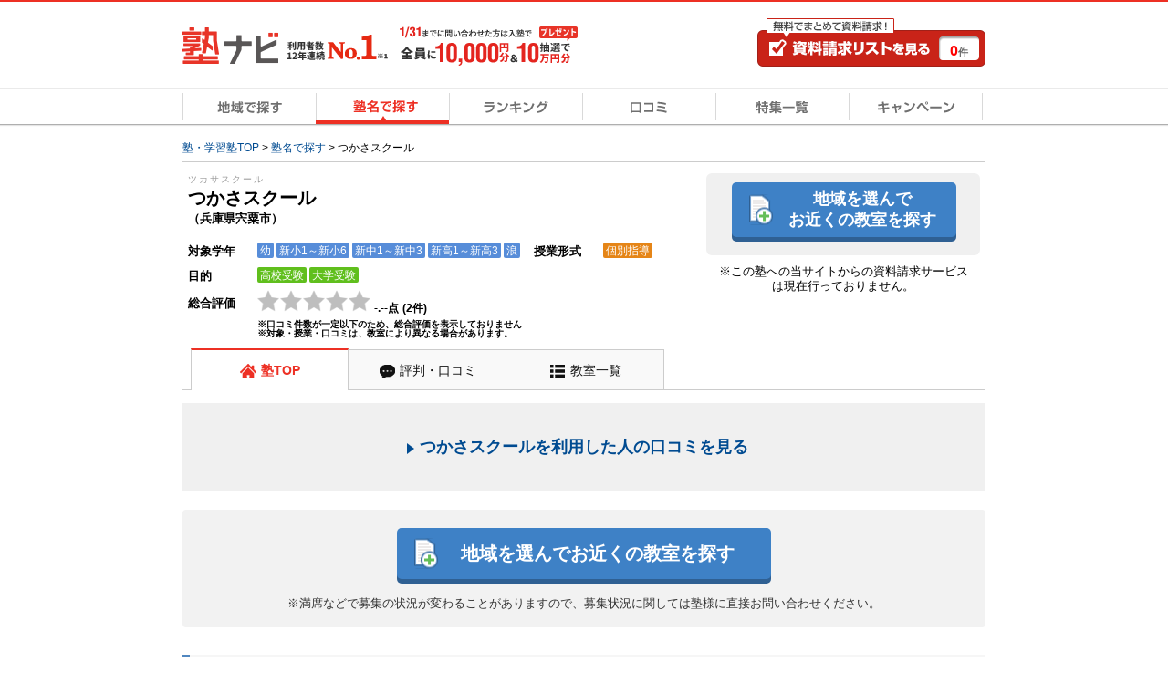

--- FILE ---
content_type: text/html; charset=UTF-8
request_url: https://www.jyukunavi.jp/brand/12437.html
body_size: 14572
content:
<!DOCTYPE html PUBLIC "-//W3C//DTD XHTML 1.0 Transitional//EN" "https://www.w3.org/TR/xhtml1/DTD/xhtml1-transitional.dtd">
<html xmlns="http://www.w3.org/1999/xhtml" xml:lang="ja" lang="ja">
<head>
<link rel="canonical" href="https://www.jyukunavi.jp/brand/12437.html" />
<meta http-equiv="Content-Type" content="text/html; charset=utf-8" />
<meta http-equiv="X-UA-Compatible" content="IE=edge">
<meta http-equiv="Content-Style-Type" content="text/css" />
<meta http-equiv="Content-Script-Type" content="text/javascript" />
<meta name="description" content="つかさスクールの口コミ(評判)、料金(授業料・月謝)、キャンペーン情報などを掲載中！お近くの教室検索もできます。公式サイトでは手に入らない情報が満載！" />
<meta name="keywords" content="つかさスクール、口コミ(評判)、合格実績、料金、授業料、費用、コース、キャンペーン情報" />
<meta name="classification" content="塾,学習塾,予備校" />

<meta name="robots" content="noarchive">

<!-- Global site tag (gtag.js) - Google Analytics -->
<script async src="https://www.googletagmanager.com/gtag/js?id=G-E2PVNCXS4Y"></script>
<script>
  window.dataLayer = window.dataLayer || [];
  function gtag(){dataLayer.push(arguments);}
  gtag('js', new Date());

  gtag('config', 'G-E2PVNCXS4Y');    gtag('config', 'AW-1005820507');
</script>

<script type="text/javascript">
window.onerror = null;
window.onerror = function(message, url, lineNum) {
  var cache = [];
  var errorMessageJson = JSON.stringify({
    'url' : url,
    'line' : lineNum,
    'message' : message,
    'userAgent' : window.navigator.userAgent,
    'locationHref' : window.location.href
  }, function(key, value) {
    if (typeof value === 'object' && value !== null) {
      if (cache.indexOf(value) !== -1) {
        try {
          return JSON.parse(JSON.stringfy(value));
        } catch (error) {
          return;
        }
      }
      cache.push(value);
    }
    return value;
  });
  cache = null;

  // GA4の文字数制限を考慮し、100文字送信
  gtag('event', 'exception', {
    'errorLineUrl': (lineNum + ',' + url).substr(0, 100),
    'errorMassage1': message.substr(0,100), //エラーメッセージの1-100文字
    'errorMassage2': message.substr(100,100) //エラーメッセージの101-200文字
  });
};
</script>

<script type="text/javascript" src="/js2/app/common/jquery.ga4_page_speed_measurement.min.js?1769045870" charset="UTF-8" async="async"  custom-element="0"></script>	<script type="text/javascript">
		var yObj = {};
									yObj['special_course'] = '';
							window.yjDataLayerJyukunavi = yObj;
	</script>
<!-- Google Tag Manager -->

<script>(function(w,d,s,l,i){w[l]=w[l]||[];w[l].push({'gtm.start':
new Date().getTime(),event:'gtm.js'});var f=d.getElementsByTagName(s)[0],
j=d.createElement(s),dl=l!='dataLayer'?'&l='+l:'';j.async=true;j.src=
'https://www.googletagmanager.com/gtm.js?id='+i+dl;f.parentNode.insertBefore(j,f);
})(window,document,'script','dataLayer','GTM-5Z8TTHHW');</script>

<!-- End Google Tag Manager --><!-- Start VWO Async Smartcode -->

<link rel="preconnect" href="https://dev.visualwebsiteoptimizer.com" />
<script type='text/javascript' id='vwoCode'>
window._vwo_code || (function() {
var account_id=500006,
version=2.1,
settings_tolerance=2000,
hide_element='body',
hide_element_style = 'opacity:0 !important;filter:alpha(opacity=0) !important;background:none !important;transition:none !important;',
/* DO NOT EDIT BELOW THIS LINE */
f=false,w=window,d=document,v=d.querySelector('#vwoCode'),cK='_vwo_'+account_id+'_settings',cc={};try{var c=JSON.parse(localStorage.getItem('_vwo_'+account_id+'_config'));cc=c&&typeof c==='object'?c:{}}catch(e){}var stT=cc.stT==='session'?w.sessionStorage:w.localStorage;code={nonce:v&&v.nonce,use_existing_jquery:function(){return typeof use_existing_jquery!=='undefined'?use_existing_jquery:undefined},library_tolerance:function(){return typeof library_tolerance!=='undefined'?library_tolerance:undefined},settings_tolerance:function(){return cc.sT||settings_tolerance},hide_element_style:function(){return'{'+(cc.hES||hide_element_style)+'}'},hide_element:function(){if(performance.getEntriesByName('first-contentful-paint')[0]){return''}return typeof cc.hE==='string'?cc.hE:hide_element},getVersion:function(){return version},finish:function(e){if(!f){f=true;var t=d.getElementById('_vis_opt_path_hides');if(t)t.parentNode.removeChild(t);if(e)(new Image).src='https://dev.visualwebsiteoptimizer.com/ee.gif?a='+account_id+e}},finished:function(){return f},addScript:function(e){var t=d.createElement('script');t.type='text/javascript';if(e.src){t.src=e.src}else{t.text=e.text}v&&t.setAttribute('nonce',v.nonce);d.getElementsByTagName('head')[0].appendChild(t)},load:function(e,t){var n=this.getSettings(),i=d.createElement('script'),r=this;t=t||{};if(n){i.textContent=n;d.getElementsByTagName('head')[0].appendChild(i);if(!w.VWO||VWO.caE){stT.removeItem(cK);r.load(e)}}else{var o=new XMLHttpRequest;o.open('GET',e,true);o.withCredentials=!t.dSC;o.responseType=t.responseType||'text';o.onload=function(){if(t.onloadCb){return t.onloadCb(o,e)}if(o.status===200||o.status===304){_vwo_code.addScript({text:o.responseText})}else{_vwo_code.finish('&e=loading_failure:'+e)}};o.onerror=function(){if(t.onerrorCb){return t.onerrorCb(e)}_vwo_code.finish('&e=loading_failure:'+e)};o.send()}},getSettings:function(){try{var e=stT.getItem(cK);if(!e){return}e=JSON.parse(e);if(Date.now()>e.e){stT.removeItem(cK);return}return e.s}catch(e){return}},init:function(){if(d.URL.indexOf('__vwo_disable__')>-1)return;var e=this.settings_tolerance();w._vwo_settings_timer=setTimeout(function(){_vwo_code.finish();stT.removeItem(cK)},e);var t;if(this.hide_element()!=='body'){t=d.createElement('style');var n=this.hide_element(),i=n?n+this.hide_element_style():'',r=d.getElementsByTagName('head')[0];t.setAttribute('id','_vis_opt_path_hides');v&&t.setAttribute('nonce',v.nonce);t.setAttribute('type','text/css');if(t.styleSheet)t.styleSheet.cssText=i;else t.appendChild(d.createTextNode(i));r.appendChild(t)}else{t=d.getElementsByTagName('head')[0];var i=d.createElement('div');i.style.cssText='z-index: 2147483647 !important;position: fixed !important;left: 0 !important;top: 0 !important;width: 100% !important;height: 100% !important;background: white !important;display: block !important;';i.setAttribute('id','_vis_opt_path_hides');i.classList.add('_vis_hide_layer');t.parentNode.insertBefore(i,t.nextSibling)}var o=window._vis_opt_url||d.URL,s='https://dev.visualwebsiteoptimizer.com/j.php?a='+account_id+'&u='+encodeURIComponent(o)+'&vn='+version;if(w.location.search.indexOf('_vwo_xhr')!==-1){this.addScript({src:s})}else{this.load(s+'&x=true')}}};w._vwo_code=code;code.init();})();
</script>

<!-- End VWO Async Smartcode -->
<title>【つかさスクール】の口コミ・料金をチェック - 塾ナビ</title>
<link rel="alternate" media="only screen and (max-width: 640px)" href="https://www.jyukunavi.jp/iphone/brand/12437.html"/><link rel="shortcut icon" type="image/vnd.microsoft.icon" href="/favicon.ico" />
<link rel="icon" href="/favicon.ico" type="image/vnd.microsoft.icon" />

<link rel="stylesheet" type="text/css" href="/css2/common.css?1769045866"/>
<link rel="stylesheet" type="text/css" href="/css2/com_detail.css?1769045866"/><link rel="stylesheet" type="text/css" href="/css2/brand_detail.css?1769045866"/><link rel="stylesheet" type="text/css" href="/css2/lightbox.min.css?1769045866"/><style type="text/css">@charset "utf-8";

/* --------------------------------
	キャンペーンモーダル
-------------------------------- */

/* モーダル外側の黒い背景 */
.campaignModal-bg {
    display: none;
    position: fixed;
    z-index: 1800000000;
    height: 100%;
    width: 100%;
    left: 0;
    top: 0;
    background: #000;
    opacity: 0.8;
}
.campaignModal-inner {
	display: none;
    position: fixed;
    z-index: 1800000001;
	left: 50%;
	top: 50%;
	transform: translate(-50%,-50%);
}

/* モーダルコンテンツ */
.campaignModal-cont {
	position: relative;
	padding: 10px;
	border-radius: 8px;
	background-color: #fff;
}
.campaignModal-cont-btClose {
	position: absolute;
	top: -12px;
	right: -12px;
	z-index: 1800000002;
}
.campaignModal-cont-inner {
	width: 768px;
	overflow: auto;
    height: 70vh;
}
/* KV */
.campaignModal-cont-kvTop {
	margin-bottom: 10px;
}
.campaignModal-cont-kvTop-img {
	margin-bottom: 5px;
}
.campaignModal-cont-kvTop-link {
	padding: 0 10px;
	color: #666;
	font-size: 10px;
}

/* 見出し */
.campaignModal-cont-flow-headline {
	padding: 0 0 5px 3px;
	margin-bottom: 15px;
	border-bottom: 2px solid #ddd;
	font-size: 16px;
	font-weight: bold;
}
 
/* キャンペーンご応募の流れ */
.campaignModal-cont-flow {
	margin: 0 10px 10px;
}
.campaignModal-cont-flow-inner {
	margin: 0 auto;
	width: 660px;
}
.campaignModal-cont-flow-title{
	font-size: 14px;
	font-weight: bold;
	margin-bottom: 10px;
}
.campaignModal-cont-flow-img {
	text-align: center;
	margin-bottom: 20px;
}
.campaignModal-cont-flow-notice-txt {
	margin-bottom: 5px;
	font-size: 13px;
	line-height: 1.4;
}
.campaignModal-cont-flow-notice-txt span {
	color: #f1231c;
	font-weight: bold;
}
.campaignModal-cont-flow-notice-subtxt {
	color: #666;
	font-size: 10px;
}

/* キャンペーン応募ボタン */
.campaignModal-cont-bt {
	text-align: center;
}
.campaignModal-cont-bt a:hover {
	opacity: 0.8;
}</style>
<script type="text/javascript" src="/js2/lib/jquery-1.10.2.min.js?1769045870" charset="UTF-8"   custom-element="0"></script>
<script type="text/javascript" src="/js2/lib/jquery.cookie.js?1769045870" charset="UTF-8"   custom-element="0"></script>
<script type="text/javascript" src="/js2/lib/jquery.bxslider.min.js?1769045870" charset="UTF-8"   custom-element="0"></script>
<script type="text/javascript" src="/js2/lib/native.rollover.js?1769045870" charset="UTF-8" async="async"  custom-element="0"></script>
<script type="text/javascript" src="/js2/app/common/jquery.smooth_scroll.min.js?1769045870" charset="UTF-8" async="async"  custom-element="0"></script>
<script type="text/javascript" src="/js2/lib/jquery.swfobject.1-1-1.min.js?1769045870" charset="UTF-8" async="async"  custom-element="0"></script>
<script type="text/javascript" src="/js2/app/common/jquery.modal_window.min.js?1769045870" charset="UTF-8" async="async"  custom-element="0"></script>
<script type="text/javascript" src="/js2/app/common/jquery.bxslider_setting.min.js?1769045870" charset="UTF-8"   custom-element="0"></script>
<script type="text/javascript" src="/js2/app/common/jquery.change_swf.min.js?1769045870" charset="UTF-8" async="async"  custom-element="0"></script>
<script type="text/javascript" src="/js2/app/common/jquery.event_tracking_manager.min.js?1769045870" charset="UTF-8"   custom-element="0"></script>
<script type="text/javascript" src="/js2/app/common/jquery.ecommerce.min.js?1769045870" charset="UTF-8" async="async"  custom-element="0"></script>
<script type="text/javascript" src="/js2/app/common/jquery.cart_manager.min.js?1769045870" charset="UTF-8" async="async"  custom-element="0"></script>
<script type="text/javascript" src="/js2/app/common/jquery.top_scroll_display.min.js?1769045870" charset="UTF-8" async="async"  custom-element="0"></script>
<script type="text/javascript" src="/js2/app/common/jquery.cookie_alert.min.js?1769045870" charset="UTF-8" async="async"  custom-element="0"></script>

<script type="text/javascript" src="/js2/app/brand/jquery.detail_scroll_header.min.js?1769045870" charset="UTF-8" async="async"  custom-element="0"></script><input type="hidden" class="wt_recommend-cv" name="cart_kousha" value=""/>
<input type="hidden" class="wt_recommend-cv" name="cart_tutor" value=""/>
<input type="hidden" class="wt_recommend-cv" name="history_kousha" value=""/>
<input type="hidden" class="wt_recommend-cv" name="cv_kousha" value=""/>
<input type="hidden" class="wt_recommend-cv" name="inquiry_grade" value=""/>
<input type="hidden" class="wt_recommend-cv" name="inquiry_s_place_cd" value=""/>
<input type="hidden" class="wt_recommend-cv" name="search_grade" value=""/>
<input type="hidden" class="wt_recommend-cv" name="search_grade_categoty" value=""/>
<input type="hidden" class="wt_recommend-cv" name="search_station" value=""/>
<input type="hidden" class="wt_recommend-cv" name="search_postal" value=""/>
<input type="hidden" class="wt_recommend-cv" name="latest_cart_or_history_kousha" value=""/>
<input type="hidden" class="wt_recommend-cv" name="match_reco_jyuken" value=""/>
<input type="hidden" class="wt_recommend-sc" name="search_grade_sort" value="kousha__request_num"/>

<!-- Criteo Loader File -->
<script type="text/javascript" src="//dynamic.criteo.com/js/ld/ld.js?a=9410" async="true"></script>
<!-- END Criteo Loader File --><!-- Event snippet for dynamic remarketing page -->
<script type="text/javascript">
var id='1005820507';
var pid=[];
var plocid=['12437'];
var totalValue='';
var specialCourse='';
if ('0' == true){
  specialCourse='kodomo_eigo'
}


  gtag('event', 'page_view', {'send_to': 'AW-'+id,
    'edu_pid': pid,
    'edu_plocid': plocid,
    'edu_pagetype': 'brand',
    'edu_totalvalue': totalValue,
    'special_course': specialCourse
  });

</script>

<script type="text/javascript" src="/js2/lib/jquery.syg_imageradio.1.1.js?1769045870" charset="UTF-8"   custom-element="0"></script><script type="text/javascript" src="/js2/app/common/jquery.check_image.min.js?1769045870" charset="UTF-8"   custom-element="0"></script><script type="text/javascript" src="/js2/app/common/jquery.accordion.min.js?1769045870" charset="UTF-8"   custom-element="0"></script><script type="text/javascript" src="/js2/app/brand/jquery.common.js?1769045870" charset="UTF-8"   custom-element="0"></script><script type="text/javascript" src="/js2/app/brand/jquery.n0-aco-close.js?1769045870" charset="UTF-8"   custom-element="0"></script><script type="text/javascript" src="/js2/app/campaign/jquery.campaign_modal.min.js?1769045870" charset="UTF-8"   custom-element="0"></script><script type="text/javascript" src="/js2/app/common/jquery.official_annotation.min.js?1769045870" charset="UTF-8"  defer="defer" custom-element="0"></script>
<!-- page_map -->

</head>
<body>
	<!-- Google Tag Manager (noscript) -->
<noscript><iframe src="https://www.googletagmanager.com/ns.html?id=GTM-5Z8TTHHW"
height="0" width="0" style="display:none;visibility:hidden"></iframe></noscript>
<!-- End Google Tag Manager (noscript) -->

	<!-- container -->
	<div class="container">

	 
 <!-- head-scr -->
	<div class="followedHeader js-scroll-header" style="display: none;">
		<div class="followedHeader-inner">
							<div class="navigationTab">
				<a href="javascript:void(0)" class="navigationTab-item navigationTab-item__top current">塾TOP</a>
		
			
				<a class="js-event-tracking navigationTab-item navigationTab-item__review" track_cd="followed_header_menu_hyouban" href="/hyouban/blist/12437.html">評判・口コミ</a>
		
				
							<a class="js-event-tracking navigationTab-item navigationTab-item__list" track_cd="followed_header_menu_list" href="/brand/12437/list/">教室一覧</a>
				</div>
					</div>
	</div>
<!-- /head-scr -->
 
 

	<div class="mod-headBasic" id="pagetop">
		<div class="mod-headBasic-top mod-headBasic-top__noH1">
			<div class="mod-headBasic-top-left">
				<a class="js-event-tracking mod-headBasic-top-left-logo" track_cd="header_logo" href="/">
					<div class="mod-headBasic-top-left-logo-img">
						<p><img src="/img2/common/logo/logo.png?1769045866" alt="塾ナビ" width="105" height="40"/></p>
					</div>
					<div class="mod-headBasic-top-left-logo-no1">
						<img src="/img2/common/head_no1_onlyusers.png?1769045866" alt="利用者数12年連続No.1" width="110" height="28"/>
					</div>
				</a>
				
					<script type="application/ld+json">
						{
							"@context": "http://schema.org/",
							"@type": "Organization",
							"url": "https://www.jyukunavi.jp",
							"logo": "https://www.jyukunavi.jp/img2/common/logo/logo.png"
						}
					</script>
				
				<div class="mod-headBasic-top-left-campaign">
					<a href="javascript:void(0);" class="js-campaign-modal-button js-event-tracking" track_cd="campaign_banner" track_label="headerbanner">
						<img src="/img2/campaign_update/header_bn_campaign_10000_0131.png?1769045866" alt="キャンペーン" width="207" height="56"/>
					</a>
				</div>
			</div>
			<div class="mod-headBasic-top-right mod-headBasic-top-right__noH1">
				<a class="mod-headBasic-top-right-cvBtn js-event-tracking" href="/cart/cart.php" track_cd="header_cart" rel="nofollow">
					<span class="mod-headBasic-top-right-cvBtn-count"><span class="js-cart-manager-count">0</span>件</span>
				</a>
			</div>
		</div>
		<div class="mod-head-gmenu">
			<ul>
				<li id="g-home"><a class="js-event-tracking" track_cd="globalmenu" track_label="top" href="/"><span>地域で探す</span></a></li>
				<li id="g-brand-on"><a class="js-event-tracking" track_cd="globalmenu" track_label="brand" href="/brand/"><span>塾名で探す</span></a></li>
				<li id="g-ranking"><a class="js-event-tracking" track_cd="globalmenu" track_label="ranking" href="/rank/"><span>ランキング</span></a></li>
				<li id="g-review"><a class="js-event-tracking" track_cd="globalmenu" track_label="review" href="/hyouban/"><span>口コミ</span></a></li>
				<li id="g-special"><a class="js-event-tracking" track_cd="globalmenu" track_label="special" href="/special/"><span>特集一覧</span></a></li>
				<li id="g-campaign"><a class="js-event-tracking" track_cd="globalmenu" track_label="campaign" href="/campaign/"><span>キャンペーン</span></a></li>
			</ul>
		</div>
		<div class="mod-head-txt">
															<!-- pankuzu -->
<div class="mod-pankuzu">
			
			
			
		<ul><li class="first"><a href="https://www.jyukunavi.jp/" title="塾・学習塾TOP"><span>塾・学習塾TOP</span></a>&nbsp;>&nbsp;</li><li><a href="/brand/" title="塾名で探す"><span>塾名で探す</span></a>&nbsp;>&nbsp;</li><li class="last"><span>つかさスクール</span></li></ul>
	<script type="application/ld+json">{"@context":"http://schema.org","@type":"BreadcrumbList","itemListElement":[{"@type":"ListItem","position":1,"item":{"@id":"https://www.jyukunavi.jp/","name":"塾・学習塾TOP"}},{"@type":"ListItem","position":2,"item":{"@id":"/brand/","name":"塾名で探す"}},{"@type":"ListItem","position":3,"item":{"@id":"/brand/12437.html","name":"つかさスクール"}}]}</script>
</div>
<!-- pankuzu -->

									</div>
	</div>

 <!-- alart-box-cookie -->
<div class="js-cookie-alert-header"> </div>
<!-- /alart-box-cookie -->
 
	
		<!-- contents -->
		<div class="contents col-1">
		












	

<!-- main -->
<div class="main">
	<div class="main-inner-middle" id="sp-anchor-link" name="sp-anchor-link">
		<div class="main-bd-info">
			<div>
					
	
<div class="main-inner-l">
	<!-- ランキングアイコン -->
		<!--/ランキングアイコン -->

	<!-- ブランド、教室名 -->
	<div class="bd-title-groupe">
				<div class="bd-title-groupe-name ">
			<span class="ruby">ツカサスクール　</span>

										<h1 class="bd-title-groupe-name-text">
					    つかさスクール　

				</h1>
						
										<p class="bd-title-groupe-name-area">（兵庫県宍粟市）</p>
					</div>
			</div>
	<!-- /ブランド、教室名 -->

	<div class="bd-informations">
		<div class="bd-informations-in">
			<dl class="bd-informations-grade">
				<dt class="bd-information-tit"><span>対象学年</span></dt>
				<dd class="li-spec">
					<ul class="mod-spec">
																					<li class="mod-spec-icon mod-spec-icon__grade">幼</li>
															<li class="mod-spec-icon mod-spec-icon__grade">新小1～新小6</li>
															<li class="mod-spec-icon mod-spec-icon__grade">新中1～新中3</li>
															<li class="mod-spec-icon mod-spec-icon__grade">新高1～新高3</li>
															<li class="mod-spec-icon mod-spec-icon__grade">浪</li>
																		</ul>
									</dd>
			</dl>
						<dl class="bd-informations-spec">
				<dt class="bd-information-tit"><span>授業形式</span></dt>
				<dd class="li-spec">
					<ul class="mod-spec">
																					<li class="mod-spec-icon mod-spec-icon__classType">個別指導</li>
																		</ul>
				</dd>
							</dl>
					</div>
		<dl>
			<dt class="bd-information-tit"><span>目的</span></dt>
			<dd class="li-spec">
				<ul class="mod-spec">
																		<li class="mod-spec-icon mod-spec-icon__specialClass">高校受験</li>
													<li class="mod-spec-icon mod-spec-icon__specialClass">大学受験</li>
															</ul>
			</dd>
		</dl>
										
						<dl>
			<dt class="bd-information-tit"><span>総合評価</span></dt>
			<dd class="bd-information-txt">
				<div class="mod-star mod-star__24"><span class="mod-star-img mod-star-img__off" title="0"></span><span class="mod-star-img mod-star-img__off" title="0"></span><span class="mod-star-img mod-star-img__off" title="0"></span><span class="mod-star-img mod-star-img__off" title="0"></span><span class="mod-star-img mod-star-img__off" title="0"></span></div>
								<span class="bd-information-detailscore review-list-open js-review-detail-toggle js-event-tracking" >
				-.--点</span>
												<span class="bd-information-detailscore review-list-close js-review-detail-toggle" style="display:none;">
				-.--点</span>
													<span class="bd-information-reviews">(<span>2</span>件)</span>
							</dd>
		</dl>
	</div>
			<p class="bd-info-attention-text">※口コミ件数が一定以下のため、総合評価を表示しておりません</p>
				<p class="bd-info-attention-text">※対象・授業・口コミは、教室により異なる場合があります。</p>
	
		</div>
				<!-- CVボタン -->
									<div class="main-inner-r">
						<!-- CVボタン -->
<div class="main-inner-cv main-inner-cv__brand">
			<div class="cvBtnBox">
			<a class="js-event-tracking cvBtnBlue" track_cd="cvbutton_click" track_label="koushalist_001" href="/brand/12437/list/#main-inner-top-name">地域を選んで<br>お近くの教室を探す</a>
		</div>
			</div>
	<p class="main-inner-r-annotation">
		※この塾への当サイトからの資料請求サービスは現在行っておりません。
	</p>
<!-- /CVボタン -->
					</div>
								<!-- /CVボタン -->
			</div>
		</div>
		
								<div class="bd-tab-waku">

			<div class="navigationTab">
				<a href="javascript:void(0)" class="navigationTab-item navigationTab-item__top current">塾TOP</a>
		
			
				<a class="js-event-tracking navigationTab-item navigationTab-item__review" track_cd="menu_hyouban" href="/hyouban/blist/12437.html">評判・口コミ</a>
		
				
							<a class="js-event-tracking navigationTab-item navigationTab-item__list" track_cd="menu_list" href="/brand/12437/list/">教室一覧</a>
				</div>

			<!--塾TOP-->
			<div class="bd-tab-cont">

														<!--画像が1枚でもあるなら-->
										<!--/画像が1枚でもあるなら-->
											<div class="top-reviewLink">
							<a href="/hyouban/blist/12437.html"><span>つかさスクールを利用した人の口コミを見る</span></a>
						</div>
																							<!-- /塾PR -->

				<!-- 季節講習情報（TOP） -->
								<!-- /季節講習情報（TOP） -->

				<!-- キャンペーン（TOP） -->
								<!-- /キャンペーン（TOP） -->

				<!-- 塾情報 -->
								<!-- /塾情報 -->

				<!-- 教室を選ぶ -->
															<div class="bd-noprice bd-noprice__brand">
							<div class="detail-noprice-inner">
								<div class="detail-noprice-R">
									<div class="detail-sch-select-bt">
										<!-- 無料ブランド -->
										<div class="cvBtnBox">
											<a class="js-event-tracking cvBtnBlue" track_cd="cvbutton_click" track_label="koushalist_002" href="/brand/12437/list/#main-inner-top-name">地域を選んでお近くの教室を探す</a>
										</div>
										<!-- /無料ブランド -->
										<p class="mod-bt-n0__caution">※満席などで募集の状況が変わることがありますので、募集状況に関しては塾様に直接お問い合わせください。</p>
									</div>
								</div>
							</div>
						</div>
													<!-- /教室を選ぶ -->

				<!-- 評判・口コミ -->
									<div class="top-review">
						<h2 class="heading">つかさスクールの評判・口コミ</h2>
						<div class="top-rev">
							<p class="hyoubanPolicy-link"><a href="/hyouban/policy/">塾ナビの口コミについて</a></p>
									
		
        <div class="mod-reviewListBasic">
        <!-- レビュータイトル -->
    <div class="mod-reviewListBasic-title">
                            <h3 class="mod-reviewListBasic-title-text">
                    <a href="/detail/38007.html">つかさスクール本校</a>
の評判・口コミ
            </h3>
            </div>
    <!-- /レビュータイトル -->
    <div class="mod-reviewListBasic-inner">
                            <div class="mod-reviewListBasic-old">
                <p class="mod-reviewListBasic-old-txt">この口コミは投稿から5年以上経過している情報のため、現在の塾の状況とは異なる可能性が有ります。</p>
            </div>
                <div class="mod-reviewListBasic-info">
            <div class="mod-reviewListBasic-info-contributorInfo">
                <div class="mod-reviewListBasic-info-contributorInfo-icon">
                                                                <img src="/img2/common/review_parent_ic.png" width="38" height="54" alt="保護者アイコン">
                                    </div>
                <div class="mod-reviewListBasic-info-contributorInfo-detail">
                                                                    <p class="mod-reviewListBasic-info-contributorInfo-detail-text">投稿者：<span class="mod-reviewListBasic-info-contributorInfo-detail-text-indention">保護者</span></p>
                                        <p class="mod-reviewListBasic-info-contributorInfo-detail-text">投稿時期：<span class="mod-reviewListBasic-info-contributorInfo-detail-text-indention">2016年</span></p>
                </div>
            </div>
            <div class="mod-reviewListBasic-evaluation">
                <div class="mod-reviewListBasic-evaluation-inner">
                    <!-- 総合評価 -->
                    <dl class="mod-reviewListBasic-evaluation-score">
                        <dt class="mod-reviewListBasic-evaluation-score-ph-star">
                            <div class="mod-star mod-star__24"><span class="mod-star-img mod-star-img__on" title="1"></span><span class="mod-star-img mod-star-img__on" title="1"></span><span class="mod-star-img mod-star-img__on" title="1"></span><span class="mod-star-img mod-star-img__on" title="1"></span><span class="mod-star-img mod-star-img__off" title="0"></span></div>
                        </dt>
                        <dd class="mod-reviewListBasic-evaluation-score-tx-point">4.00点</dd>
                    </dl>
                    <!-- /総合評価 -->
                    <!-- ラベル -->
                    <p class="mod-reviewListBasic-evaluation-label">
                                                                                <span>中学生</span>
                                                                                                        <span>苦手克服</span>
                                            </p>
                    <!-- /ラベル -->
                </div>
                <!-- 口コミ評価点-->
                <div class="mod-reviewListBasic-evaluation-point">
                                            料金:<span>4.0</span>｜                                            講師:<span>5.0</span>｜                                            カリキュラム・教材:<span>4.0</span>｜                                            塾の周りの環境:<span>2.0</span>｜                                            塾内の環境:<span>3.0</span>                                    </div>
                <!-- /口コミ評価点-->
            </div>
        </div>
        <!-- レビュー内容 -->
        <div class="mod-reviewListBasic-detail">
            <div class="mod-reviewListBasic-detail-leftArea">
                                    <div class="mod-reviewListBasic-detail-leftArea-info">
                        <p class="mod-reviewListBasic-detail-leftArea-info-title">
                            生徒情報
                        </p>
                                                    <dl class="mod-reviewListBasic-detail-leftArea-info-item">
                                <dt>通塾時の学年</dt>
                                <dd>中学生</dd>
                            </dl>
                        
                                                                                                    <dl class="mod-reviewListBasic-detail-leftArea-info-item">
                                <dt>通っていた学校</dt>
                                                                                                    <dd>学校種別：私立中学校</dd>
                                                                                                                            </dl>
                        
                                                                                                                                            </div>

                                            <div class="mod-reviewListBasic-detail-leftArea-info">
                            <p class="mod-reviewListBasic-detail-leftArea-info-title">
                                目的
                            </p>

                            <p class="mod-reviewListBasic-detail-leftArea-info-item-goal">
                                苦手克服
                            </p>
                        </div>
                    
                                            <div class="mod-reviewListBasic-detail-leftArea-info">
                            <p class="mod-reviewListBasic-detail-leftArea-info-title">
                                目的の達成度
                            </p>

                            <p class="mod-reviewListBasic-detail-leftArea-info-item-goal">
                                やや達成できた
                            </p>
                        </div>
                    
                                                                    <div class="mod-reviewListBasic-detail-leftArea-info">

                            <div class="mod-reviewListBasic-detail-leftArea-info-record">
                                <p class="mod-reviewListBasic-detail-leftArea-info-title">
                                    成績/偏差値変化
                                </p>

                                <p>
                                    <img src="/img2/common/review/2_3.gif?1769045866" alt=""/>
                                </p>
                                <p><span class="mod-reviewListBasic-detail-leftArea-info-record-start">入塾時</span><span class="mod-reviewListBasic-detail-leftArea-info-record-end">入塾後</span></p>
                            </div>
                        </div>
                                    
                                                    <div class="mod-reviewListBasic-detail-leftArea-info">
    <p class="mod-reviewListBasic-detail-leftArea-info-title">塾の雰囲気</p>
    <div class="mod-reviewGraph">
        <div class="mod-reviewGraph-inner">
            <hr class="mod-reviewGraph-centerLine">
            <hr class="mod-reviewGraph-line01">
            <hr class="mod-reviewGraph-line02">
            <hr class="mod-reviewGraph-line03">
                            <span class="mod-reviewGraph-point" style="left:50%;"></span>
                        <span class="mod-reviewGraph-txt01">自由</span>
            <span class="mod-reviewGraph-txt02">平均</span>
            <span class="mod-reviewGraph-txt03">厳しい</span>
        </div>
    </div>
</div>

                            </div>
            <div class="mod-reviewListBasic-detail-rightArea">
                <!-- レビュー文章 -->
                                    <p class="mod-reviewListBasic-detail-rightArea-article">
                                                <span class="mod-reviewListBasic-detail-rightArea-article-title">料金</span>                        2教科としては妥当だと思いますテスト前に集中授業をおこなっても、たまに、他教科の質問に答えていただくそうですが別料金が発生したことはないのでたすかります。、
                    </p>
                                    <p class="mod-reviewListBasic-detail-rightArea-article">
                                                <span class="mod-reviewListBasic-detail-rightArea-article-title">講師</span>                        以前、クラス制の塾に通っていたのですが子供事態、授業だけが進んでいくので結局ついていけませんでした。ここは少人数制で、直接質問ができたり空いてる日に予備日として参加できるのがよかったです。ただ、授業が英語と数学だけなのがざんねんです
                    </p>
                                    <p class="mod-reviewListBasic-detail-rightArea-article">
                                                <span class="mod-reviewListBasic-detail-rightArea-article-title">カリキュラム</span>                        学校のの授業教材にあわせて、やっていただけることテスト前は、集中的に授業を組んでいただけるのでたすかります
                    </p>
                                    <p class="mod-reviewListBasic-detail-rightArea-article">
                                                <span class="mod-reviewListBasic-detail-rightArea-article-title">塾の周りの環境</span>                        自宅からきょりがあるので、毎回送り迎えが必要なのが不便です。親の負担が大きい
                    </p>
                                    <p class="mod-reviewListBasic-detail-rightArea-article">
                                                <span class="mod-reviewListBasic-detail-rightArea-article-title">塾内の環境</span>                        授業、学年によって部屋わけがしてあるので、取り組みやすいが全体的に狭いのがなんてんかな
                    </p>
                                    <p class="mod-reviewListBasic-detail-rightArea-article">
                                                <span class="mod-reviewListBasic-detail-rightArea-article-title">良いところや要望</span>                        よいてんも、悪い点も、直接おやに報告してくださるので塾での取り組み方などがわかってたすかります。
                    </p>
                                <!-- /レビュー文章 -->
            </div>

        </div>
        <!-- /レビュー内容 -->
    </div>
    <div class="mod-reviewListBasic-footer">
        <p class="mod-reviewListBasic-footer-reviewId">口コミ投稿者ID:2054321</p>        <div class="mod-reviewListBasic-footer-link">
                        <span class="mod-reviewListBasic-footer-link-reportLink"><a href="https://itokurohelp.zendesk.com/hc/ja/requests/new?ticket_form_id=13195089597337&amp;tf_16859955970201=2054321&amp;tf_13526360067609=%E3%81%A4%E3%81%8B%E3%81%95%E3%82%B9%E3%82%AF%E3%83%BC%E3%83%AB&amp;tf_13526407757721=%E6%9C%AC%E6%A0%A1&amp;tf_13526636948121=%E3%80%90%E6%96%99%E9%87%91%E3%80%91%0A2%E6%95%99%E7%A7%91%E3%81%A8%E3%81%97%E3%81%A6%E3%81%AF%E5%A6%A5%E5%BD%93%E3%81%A0%E3%81%A8%E6%80%9D%E3%81%84%E3%81%BE%E3%81%99%E3%83%86%E3%82%B9%E3%83%88%E5%89%8D%E3%81%AB%E9%9B%86%E4%B8%AD%E6%8E%88%E6%A5%AD%E3%82%92%E3%81%8A%E3%81%93%E3%81%AA%E3%81%A3%E3%81%A6%E3%82%82%E3%80%81%E3%81%9F%E3%81%BE%E3%81%AB%E3%80%81%E4%BB%96%E6%95%99%E7%A7%91%E3%81%AE%E8%B3%AA%E5%95%8F%E3%81%AB%E7%AD%94%E3%81%88%E3%81%A6%E3%81%84%E3%81%9F%E3%81%A0%E3%81%8F%E3%81%9D%E3%81%86%E3%81%A7%E3%81%99%E3%81%8C%E5%88%A5%E6%96%99%E9%87%91%E3%81%8C%E7%99%BA%E7%94%9F%E3%81%97%E3%81%9F%E3%81%93%E3%81%A8%E3%81%AF%E3%81%AA%E3%81%84%E3%81%AE%E3%81%A7%E3%81%9F%E3%81%99%E3%81%8B%E3%82%8A%E3%81%BE%E3%81%99%E3%80%82%E3%80%81%0A%0A%E3%80%90%E8%AC%9B%E5%B8%AB%E3%80%91%0A%E4%BB%A5%E5%89%8D%E3%80%81%E3%82%AF%E3%83%A9%E3%82%B9%E5%88%B6%E3%81%AE%E5%A1%BE%E3%81%AB" target="_blank" rel="nofollow">不適切な口コミを報告する</a></span>
        </div>
    </div>
</div>

	
				
		
        <div class="mod-reviewListBasic">
        <!-- レビュータイトル -->
    <div class="mod-reviewListBasic-title">
                            <h3 class="mod-reviewListBasic-title-text">
                    <a href="/detail/38007.html">つかさスクール本校</a>
の評判・口コミ
            </h3>
            </div>
    <!-- /レビュータイトル -->
    <div class="mod-reviewListBasic-inner">
                            <div class="mod-reviewListBasic-old">
                <p class="mod-reviewListBasic-old-txt">この口コミは投稿から5年以上経過している情報のため、現在の塾の状況とは異なる可能性が有ります。</p>
            </div>
                <div class="mod-reviewListBasic-info">
            <div class="mod-reviewListBasic-info-contributorInfo">
                <div class="mod-reviewListBasic-info-contributorInfo-icon">
                                                                <img src="/img2/common/review_student_ic.png" width="38" height="54" alt="生徒アイコン">
                                    </div>
                <div class="mod-reviewListBasic-info-contributorInfo-detail">
                                                                    <p class="mod-reviewListBasic-info-contributorInfo-detail-text">投稿者：<span class="mod-reviewListBasic-info-contributorInfo-detail-text-indention">生徒</span></p>
                                        <p class="mod-reviewListBasic-info-contributorInfo-detail-text">投稿時期：<span class="mod-reviewListBasic-info-contributorInfo-detail-text-indention">2016年</span></p>
                </div>
            </div>
            <div class="mod-reviewListBasic-evaluation">
                <div class="mod-reviewListBasic-evaluation-inner">
                    <!-- 総合評価 -->
                    <dl class="mod-reviewListBasic-evaluation-score">
                        <dt class="mod-reviewListBasic-evaluation-score-ph-star">
                            <div class="mod-star mod-star__24"><span class="mod-star-img mod-star-img__on" title="1"></span><span class="mod-star-img mod-star-img__on" title="1"></span><span class="mod-star-img mod-star-img__on" title="1"></span><span class="mod-star-img mod-star-img__on" title="1"></span><span class="mod-star-img mod-star-img__on" title="1"></span></div>
                        </dt>
                        <dd class="mod-reviewListBasic-evaluation-score-tx-point">5.00点</dd>
                    </dl>
                    <!-- /総合評価 -->
                    <!-- ラベル -->
                    <p class="mod-reviewListBasic-evaluation-label">
                                                                                <span>小学生～高校生</span>
                                                                                                        <span>その他</span>
                                            </p>
                    <!-- /ラベル -->
                </div>
                <!-- 口コミ評価点-->
                <div class="mod-reviewListBasic-evaluation-point">
                                            料金:<span>5.0</span>｜                                            講師:<span>5.0</span>｜                                            カリキュラム・教材:<span>5.0</span>｜                                            塾の周りの環境:<span>5.0</span>｜                                            塾内の環境:<span>5.0</span>                                    </div>
                <!-- /口コミ評価点-->
            </div>
        </div>
        <!-- レビュー内容 -->
        <div class="mod-reviewListBasic-detail">
            <div class="mod-reviewListBasic-detail-leftArea">
                                    <div class="mod-reviewListBasic-detail-leftArea-info">
                        <p class="mod-reviewListBasic-detail-leftArea-info-title">
                            生徒情報
                        </p>
                                                    <dl class="mod-reviewListBasic-detail-leftArea-info-item">
                                <dt>通塾時の学年</dt>
                                <dd>小学生～高校生</dd>
                            </dl>
                        
                                                                                                    <dl class="mod-reviewListBasic-detail-leftArea-info-item">
                                <dt>通っていた学校</dt>
                                                                                                    <dd>学校種別：公立高校（中堅/上位校）</dd>
                                                                                                                            </dl>
                        
                                                                                                    <dl class="mod-reviewListBasic-detail-leftArea-info-item">
                                <dt>進学できた学校</dt>
                                                                                                    <dd>学校種別：公立大学（中堅/上位校）</dd>
                                                                                                                                    <dd>学部・学科：福祉・人間・心理・こども</dd>
                                                            </dl>
                                                                                            </div>

                                            <div class="mod-reviewListBasic-detail-leftArea-info">
                            <p class="mod-reviewListBasic-detail-leftArea-info-title">
                                目的
                            </p>

                            <p class="mod-reviewListBasic-detail-leftArea-info-item-goal">
                                その他
                            </p>
                        </div>
                    
                                            <div class="mod-reviewListBasic-detail-leftArea-info">
                            <p class="mod-reviewListBasic-detail-leftArea-info-title">
                                目的の達成度
                            </p>

                            <p class="mod-reviewListBasic-detail-leftArea-info-item-goal">
                                達成できた
                            </p>
                        </div>
                    
                                                                    <div class="mod-reviewListBasic-detail-leftArea-info">

                            <div class="mod-reviewListBasic-detail-leftArea-info-record">
                                <p class="mod-reviewListBasic-detail-leftArea-info-title">
                                    成績/偏差値変化
                                </p>

                                <p>
                                    <img src="/img2/common/review/3_4.gif?1769045866" alt=""/>
                                </p>
                                <p><span class="mod-reviewListBasic-detail-leftArea-info-record-start">入塾時</span><span class="mod-reviewListBasic-detail-leftArea-info-record-end">入塾後</span></p>
                            </div>
                        </div>
                                    
                                                    <div class="mod-reviewListBasic-detail-leftArea-info">
    <p class="mod-reviewListBasic-detail-leftArea-info-title">塾の雰囲気</p>
    <div class="mod-reviewGraph">
        <div class="mod-reviewGraph-inner">
            <hr class="mod-reviewGraph-centerLine">
            <hr class="mod-reviewGraph-line01">
            <hr class="mod-reviewGraph-line02">
            <hr class="mod-reviewGraph-line03">
                            <span class="mod-reviewGraph-point" style="left:25%;"></span>
                        <span class="mod-reviewGraph-txt01">自由</span>
            <span class="mod-reviewGraph-txt02">平均</span>
            <span class="mod-reviewGraph-txt03">厳しい</span>
        </div>
    </div>
</div>

                            </div>
            <div class="mod-reviewListBasic-detail-rightArea">
                <!-- レビュー文章 -->
                                    <p class="mod-reviewListBasic-detail-rightArea-article">
                                                <span class="mod-reviewListBasic-detail-rightArea-article-title">料金</span>                        先生が家庭の事情に合わせて支払いを考えてくださっていたし、料金も適切だったと思います。
                    </p>
                                    <p class="mod-reviewListBasic-detail-rightArea-article">
                                                <span class="mod-reviewListBasic-detail-rightArea-article-title">講師</span>                        英語の先生は怖い時もありましたが、普段はすごくやさしくておもしろい先生でした。指導もわかりやすくてよかったです。数学の先生はやさしくて、苦手だった数学も少しできるようになりました。指導も楽しく、わかりやすかったです。
                    </p>
                                    <p class="mod-reviewListBasic-detail-rightArea-article">
                                                <span class="mod-reviewListBasic-detail-rightArea-article-title">カリキュラム</span>                        例も隣のページに載っていてわかりやすかったです。先生が用意してくださるプリントもわかりやすかったです。
                    </p>
                                    <p class="mod-reviewListBasic-detail-rightArea-article">
                                                <span class="mod-reviewListBasic-detail-rightArea-article-title">塾の周りの環境</span>                        私の自宅からは遠かったですが、ほかの学校からは近くよかったと思います。コンビニなども近くにあるので、食事などにも困りません。治安も良いと思います。
                    </p>
                                    <p class="mod-reviewListBasic-detail-rightArea-article">
                                                <span class="mod-reviewListBasic-detail-rightArea-article-title">塾内の環境</span>                        車が通るとうるさい時もありましたが、特には気になりませんでした。
                    </p>
                                    <p class="mod-reviewListBasic-detail-rightArea-article">
                                                <span class="mod-reviewListBasic-detail-rightArea-article-title">良いところや要望</span>                        もともとは英語を中心とした塾でしたが、数学や他の教科もみてくださるのでとてもありがたかったです。私は小さい頃から行っていたのもあって、先生方も話しやすくて楽しく過ごすことができました。
                    </p>
                                    <p class="mod-reviewListBasic-detail-rightArea-article">
                                                <span class="mod-reviewListBasic-detail-rightArea-article-title">その他気づいたこと、感じたこと</span>                        実際に外国人の先生が授業をしてくださるので、ネイティブな英語を聞くことができるのが良いところです。
                    </p>
                                <!-- /レビュー文章 -->
            </div>

        </div>
        <!-- /レビュー内容 -->
    </div>
    <div class="mod-reviewListBasic-footer">
        <p class="mod-reviewListBasic-footer-reviewId">口コミ投稿者ID:2058067</p>        <div class="mod-reviewListBasic-footer-link">
                        <span class="mod-reviewListBasic-footer-link-reportLink"><a href="https://itokurohelp.zendesk.com/hc/ja/requests/new?ticket_form_id=13195089597337&amp;tf_16859955970201=2058067&amp;tf_13526360067609=%E3%81%A4%E3%81%8B%E3%81%95%E3%82%B9%E3%82%AF%E3%83%BC%E3%83%AB&amp;tf_13526407757721=%E6%9C%AC%E6%A0%A1&amp;tf_13526636948121=%E3%80%90%E6%96%99%E9%87%91%E3%80%91%0A%E5%85%88%E7%94%9F%E3%81%8C%E5%AE%B6%E5%BA%AD%E3%81%AE%E4%BA%8B%E6%83%85%E3%81%AB%E5%90%88%E3%82%8F%E3%81%9B%E3%81%A6%E6%94%AF%E6%89%95%E3%81%84%E3%82%92%E8%80%83%E3%81%88%E3%81%A6%E3%81%8F%E3%81%A0%E3%81%95%E3%81%A3%E3%81%A6%E3%81%84%E3%81%9F%E3%81%97%E3%80%81%E6%96%99%E9%87%91%E3%82%82%E9%81%A9%E5%88%87%E3%81%A0%E3%81%A3%E3%81%9F%E3%81%A8%E6%80%9D%E3%81%84%E3%81%BE%E3%81%99%E3%80%82%0A%0A%E3%80%90%E8%AC%9B%E5%B8%AB%E3%80%91%0A%E8%8B%B1%E8%AA%9E%E3%81%AE%E5%85%88%E7%94%9F%E3%81%AF%E6%80%96%E3%81%84%E6%99%82%E3%82%82%E3%81%82%E3%82%8A%E3%81%BE%E3%81%97%E3%81%9F%E3%81%8C%E3%80%81%E6%99%AE%E6%AE%B5%E3%81%AF%E3%81%99%E3%81%94%E3%81%8F%E3%82%84%E3%81%95%E3%81%97%E3%81%8F%E3%81%A6%E3%81%8A%E3%82%82%E3%81%97%E3%82%8D%E3%81%84%E5%85%88%E7%94%9F%E3%81%A7%E3%81%97%E3%81%9F%E3%80%82%E6%8C%87%E5%B0%8E%E3%82%82%E3%82%8F%E3%81%8B%E3%82%8A" target="_blank" rel="nofollow">不適切な口コミを報告する</a></span>
        </div>
    </div>
</div>

	
		
														<p class="hyoubanPolicy-link hyoubanPolicy-link__btm"><a href="/hyouban/policy/">塾ナビの口コミについて</a></p>
						</div>
					</div>
								<!-- /評判・口コミ -->

				<!-- よくある質問 -->
								<!-- /よくある質問 -->

				<!-- 紹介動画 -->
								<!--/紹介動画-->

				<!--取材レポート-->
								<!--/取材レポート-->
			</div>
			<!--/塾TOP-->
		</div>

		<!-- 塾ナビから見たポイント -->
				<!-- /塾ナビから見たポイント -->

		<!-- 詳細情報 -->
					<div class="detail-info-waku" id="go-d-cont003">
				<h2 class="heading">つかさスクールの詳細情報</h2>
				<div class="detail-info-in">
					<table class="detail-info">
						<tr>
							<th><h3>塾、予備校名</h3></th>
							<td class="school-name">つかさスクール</td>
						</tr>
						<tr>
							<th><h3>対象</h3></th>
							<td>
								<ul class="mod-spec">
																		<li class="mod-spec-icon mod-spec-icon__grade">幼児</li>
																		<li class="mod-spec-icon mod-spec-icon__grade">新小1</li>
																		<li class="mod-spec-icon mod-spec-icon__grade">新小2</li>
																		<li class="mod-spec-icon mod-spec-icon__grade">新小3</li>
																		<li class="mod-spec-icon mod-spec-icon__grade">新小4</li>
																		<li class="mod-spec-icon mod-spec-icon__grade">新小5</li>
																		<li class="mod-spec-icon mod-spec-icon__grade">新小6</li>
																		<li class="mod-spec-icon mod-spec-icon__grade">新中1</li>
																		<li class="mod-spec-icon mod-spec-icon__grade">新中2</li>
																		<li class="mod-spec-icon mod-spec-icon__grade">新中3</li>
																		<li class="mod-spec-icon mod-spec-icon__grade">新高1</li>
																		<li class="mod-spec-icon mod-spec-icon__grade">新高2</li>
																		<li class="mod-spec-icon mod-spec-icon__grade">新高3</li>
																		<li class="mod-spec-icon mod-spec-icon__grade">浪人生</li>
																	</ul>
															</td>
						</tr>
						<tr>
							<th><h3>授業形式</h3></th>
							<td>
								<ul class="mod-spec">
																			<li class="mod-spec-icon mod-spec__disable">集団指導</li>
																			<li class="mod-spec-icon mod-spec-icon__classType">個別指導</li>
																			<li class="mod-spec-icon mod-spec__disable">家庭教師</li>
																			<li class="mod-spec-icon mod-spec__disable">通信教育・ネット学習</li>
																	</ul>
							</td>
						</tr>
						<tr>
							<th><h3>目的</h3></th>
							<td>
								<ul class="mod-spec">
																			<li class="mod-spec-icon mod-spec__disable">中学受験</li>
																			<li class="mod-spec-icon mod-spec-icon__specialClass">高校受験</li>
																			<li class="mod-spec-icon mod-spec-icon__specialClass">大学受験</li>
																			<li class="mod-spec-icon mod-spec__disable">公立中高一貫校</li>
																			<li class="mod-spec-icon mod-spec__disable">医学部受験</li>
																			<li class="mod-spec-icon mod-spec__disable">総合型選抜・学校推薦対策</li>
																			<li class="mod-spec-icon mod-spec__disable">子供英語</li>
																			<li class="mod-spec-icon mod-spec__disable">映像授業</li>
																			<li class="mod-spec-icon mod-spec__disable">自立型学習</li>
																			<li class="mod-spec-icon mod-spec__disable">理科実験</li>
																			<li class="mod-spec-icon mod-spec__disable">プログラミング・ロボット</li>
																	</ul>
							</td>
						</tr>
											</table>
				</div>
			</div>
				<!-- /詳細情報 -->

		<!-- 教室を選ぶ -->
									<div class="bd-noprice bd-noprice__brand">
					<div class="detail-noprice-inner">
						<div class="detail-noprice-R">
							<div class="detail-sch-select-bt">
								<!-- 無料ブランド -->
								<div class="cvBtnBox">
									<a class="js-event-tracking cvBtnBlue" track_cd="cvbutton_click" track_label="koushalist_003" href="/brand/12437/list/#main-inner-top-name">地域を選んでお近くの教室を探す</a>
								</div>
								<!-- /無料ブランド -->
								<p class="mod-bt-n0__caution">※満席などで募集の状況が変わることがありますので、募集状況に関しては塾様に直接お問い合わせください。</p>
							</div>
						</div>
					</div>
				</div>
							<!-- /教室を選ぶ -->

		<!-- その他のサービス -->
				<!-- /その他のサービス -->

					<div class="noInqCaution"><span>※この塾への当サイトからの資料請求サービスは現在行っておりません。</span></div>
			<div class="detail-info-navicomment">
				<div class="detail-info-navicomment-inner">
					<div class="bdetail-userInfo">
						<dl>
							<dt>ユーザーのみなさまへ</dt>
							<dd>
								このページは塾が管理しているページではございません。情報の誤りを発見された場合、下記のボタンからご連絡ください。<br>※調査を行った時点の内容に基づき塾ナビ運営者が作成しています。そのため、現在の情報と異なる可能性があります。
								<div class="linkButton" style="margin:15px 0 ;"><a href="/support/freepublish/input/">掲載情報の修正と削除について</a></div>
							</dd>
						</dl>
					</div>
				</div>
			</div>
			<!-- 無料塾用バナー -->
			<div class="bnr-ranking-bottom">
				<a href="/kobeturank/" class="js-event-tracking" track_cd="ranking_banner_under" track_label="allgrade_kobeturank" target="_self"><span class="bnr-rankingYear">2026年版</span><img src="/img2/common/bn/rank_bn_b_003.gif?1769045866" alt="2026年版 個別指導塾ランキング"/></a>
			</div>
			<!-- /無料塾用バナー -->
			</div>
</div>
<!--/#main-->

 


<div class="js-campaign-modal-window campaignModal">
	<div class="js-campaign-modal-window-box campaignModal-bg"></div>
	<div class="js-campaign-modal-window-box-inner campaignModal-inner">
		<div class="campaignModal-cont">
			<div class="campaignModal-cont-btClose">
				<a href="javascript:void(0);" class="js-campaign-modal-window-close"><img src="/img2/common/modal/modal_bt_close.png?1769045866" width="30" height="30" alt=""/></a>
			</div>
			<div class="campaignModal-cont-inner">
				<div class="campaignModal-cont-kvTop">
					<p class="campaignModal-cont-kvTop-img"><img src="/img2/campaign_update/kv_img_campaign_modal_all_10000_0131_amb.png?1769045866" alt="Amazonギフト券プレゼントキャンペーン" width="750" height="369"/></p>
					<div class="campaignModal-cont-kvTop-link">
						※一定の条件を満たす必要がございます。詳細はキャンペーンページ「<a href="/campaign/#notes" class="js-event-tracking" track_cd="campaign_modal" track_label="textlink" target="_blank">注意事項</a>」をお読みください。
					</div>
				</div>
				<div class="campaignModal-cont-flow">
					<h4 class="campaignModal-cont-flow-headline">キャンペーンご応募の流れ</h4>
					<div class="campaignModal-cont-flow-inner">
						<p class="campaignModal-cont-flow-title">■通常の塾の場合（通信教育以外）</p>
						<p class="campaignModal-cont-flow-img">
							<img src="/img2/promotion/modal_campaign_flow.png?1769045866" alt="①塾ナビから資料請求or電話お問い合わせor体験授業申し込み②入塾する③塾ナビからご応募！！" width="660" height="93"/>
						</p>
						<p class="campaignModal-cont-flow-title">■通信教育ブランドの場合</p>
						<p class="campaignModal-cont-flow-img">
							<img src="/img2/promotion/modal_campaign_flow_tsushin.png?1769045866" alt="①塾ナビから資料請求or電話お問い合わせor体験授業申し込み②各通信教育ブランドの公式HPにて入塾する③塾ナビからご応募！！" width="660" height="93"/>
						</p>
						<div class="campaignModal-cont-flow-notice">
							<p class="campaignModal-cont-flow-notice-txt"><span>初回の資料請求、電話問い合わせ、または体験授業などの※各種申し込みを行った日から3ヶ月以内</span>にご応募ください。ギフト券の送付は、<span>ご応募内容の審査完了から90日程度</span>かかる場合がございますのでご容赦願います。</p>
							<p class="campaignModal-cont-flow-notice-subtxt">※各種申し込み：塾ナビ内から行った、体験授業、オンライン体験授業、入塾説明会、教室見学</p>
						</div>
					</div>
				</div>
				<div class="campaignModal-cont-bt">
					<a href="/campaign/" class="js-event-tracking" track_cd="campaign_modal" track_label="button" target="_blank"><img src="/img2/promotion/modal_bt_prom.gif?1769045866" alt="キャンペーンの応募はこちら" width="387" height="50"/></a>
				</div>
			</div>
		</div>
	</div>
</div>
		</div>
		<!-- /contents -->
		 <!-- mod-foot -->
<div class="mod-foot">
        
    
    
    <div class="foot-rec" id="new-footer-recommend"></div>
<!-- /foot-rec -->

<script>
$(function(){
	let obj = {};
	// カスタム変数
	$('.wt_recommend-cv').each(function(){
		obj[$(this).attr('name')] = $(this).val();
	});
	// カスタムソート変数
	$('.wt_recommend-sc').each(function(){
		obj[$(this).attr('name')] = $(this).val();
	});

	// サーバーサイドからレコメンドを取得
	$.ajax({
		type: "POST",
		url: "/recommend/get_footer_list/",
		datatype: 'json',
		data: {
			is_json: 1,
			json_data:JSON.stringify(obj)
		}
	}).done(function(res) {
		if (res.list_num > 0) $("#new-footer-recommend").html(res.response).change();
	});
});
</script>

    <!-- foot-his -->
<!-- /foot-his -->
    <div class="mod-foot-link">
	<!-- foot-other -->
<ul class="mod-fother-linkList">
	<li><a href="https://www.jyukunavi.jp/match/" rel="nofollow" track_cd="d_pittari_banner_click" class="js-event-tracking"><img src="/img2/common/foot_bn_match.png?1769045866" alt="ぴったり塾診断！" width="280" height="70"/></a></li>
	<li><a href="https://www.jyukunavi.jp/rank/" rel="nofollow"><img src="/img2/common/foot_bn_rank.png?1769045866" alt="塾、学習塾ランキング"/></a></li>
	<li><a href="https://www.jyukunavi.jp" rel="nofollow"><img src="/img2/common/foot_bn_area.png?1769045866" alt="お住まいの地域から塾を探す"/></a></li>
</ul>
<!-- /foot-other -->

	<ul class="mod-foot-link-inner">
		<li class="mod-foot-link-cont">
			<dl class="mod-foot-link-box mod-foot-link-rank">
				<dt class="mod-foot-link-ttl">塾・学習塾ランキング</dt>
				<dd class="mod-foot-link-list"><a href="https://www.jyukunavi.jp/rank/">人気の塾・学習塾ランキング</a></dd>
				<dd class="mod-foot-link-list"><a href="https://www.jyukunavi.jp/ranking/shudan/">集団塾ランキング</a></dd>
				<dd class="mod-foot-link-list"><a href="https://www.jyukunavi.jp/kobeturank/">個別指導塾ランキング</a></dd>
				<dd class="mod-foot-link-list"><a href="https://www.jyukunavi.jp/ranking/kuchikomi/">学習塾口コミランキング</a></dd>
				<dd class="mod-foot-link-list"><a href="https://www.jyukunavi.jp/ranking/yobikou/">予備校ランキング</a></dd>
				<dd class="mod-foot-link-list"><a href="https://www.jyukunavi.jp/ranking/chugaku/">中学受験 対応塾ランキング</a></dd>
				<dd class="mod-foot-link-list"><a href="https://www.jyukunavi.jp/ranking/shogaku/">小学生に人気の塾ランキング</a></dd>
				<dd class="mod-foot-link-list"><a href="https://www.jyukunavi.jp/rank/?type=chugaku">中学生に人気の塾ランキング</a></dd>
				<dd class="mod-foot-link-list"><a href="https://www.jyukunavi.jp/rank/?type=koukou">高校生に人気の塾ランキング</a></dd>
				<dd class="mod-foot-link-list"><a href="https://www.jyukunavi.jp/ranking/katekyo/">家庭教師ランキング</a></dd>
				<dd class="mod-foot-link-list"><a href="https://www.jyukunavi.jp/ranking/ikkan/">公立中高一貫校対応の塾ランキング</a></dd>
				<dd class="mod-foot-link-list"><a href="https://www.jyukunavi.jp/rank/city_index/">市区町村ランキング</a></dd>
                <dd class="mod-foot-link-list"><a href="https://www.jyukunavi.jp/ranking/kodomoeigo/">子供英語ランキング</a></dd>
				<dd class="mod-foot-link-list"><a href="https://www.jyukunavi.jp/ranking/tsushin/">通信教育・オンライン学習ランキング</a></dd>
			</dl>
		</li>
		<li class="mod-foot-link-cont">
			<dl class="mod-foot-link-box">
				<dt class="mod-foot-link-ttl">おすすめ特集</dt>
                <dd class="mod-foot-link-list"><a href="https://www.jyukunavi.jp/ranking/programming/">プログラミング・ロボット教室特集</a></dd>
                <dd class="mod-foot-link-list"><a href="https://www.jyukunavi.jp/ranking/science/">理科実験教室特集</a></dd>
			</dl>
		</li>	
		<li class="mod-foot-link-cont">
			<dl class="mod-foot-link-box">
				<dt class="mod-foot-link-ttl">季節講習</dt>
				<dd class="mod-foot-link-list"><a href="https://www.jyukunavi.jp/special/spring/">春期講習情報</a></dd>
				<dd class="mod-foot-link-list"><a href="https://www.jyukunavi.jp/special/summer/">夏期講習情報</a></dd>
				<dd class="mod-foot-link-list"><a href="https://www.jyukunavi.jp/special/winter/">冬期講習情報</a></dd>
			</dl>
		</li>
		<li class="mod-foot-link-cont">
			<dl class="mod-foot-link-box">
				<dt class="mod-foot-link-ttl">サポート</dt>
				<dd class="mod-foot-link-list"><a href="https://www.jyukunavi.jp/support/" rel="nofollow">サポート窓口</a></dd>
				<dd class="mod-foot-link-list"><a href="https://www.jyukunavi.jp/support/publish/input/" rel="nofollow">塾ナビ掲載希望の方へ</a></dd>
				<dd class="mod-foot-link-list"><a href="https://www.jyukunavi.jp/sitemap/">サイトマップ</a></dd>
				<dd class="mod-foot-link-list"><a href="https://www.itokuro.jp/termsofservice/" target="_blank">利用規約</a></dd>
			</dl>
		</li>
	</ul>
</div>

    <!-- mod-foot-companyInfo -->
<div class="mod-foot-companyInfo">
	<div class="mod-foot-companyInfo-annotation">
		<p class="mod-foot-companyInfo-annotation-text">
			※1 塾・予備校検索サイトの利用に関する市場実態把握調査 実査委託先：楽天リサーチ（2014年度～2018年度） インテージ（2019年度～2022年度） セレス（2023年度～2024年度）日本ナンバーワン調査総研（2025年度）
		</p>
	</div>
	<div class="mod-foot-companyInfo-inner">
		<div class="mod-foot-companyInfo-info">
			<p class="mod-foot-companyInfo-info-theme"><img src="/img2/common/txt-theme.png?1769045866" alt="すべての人に、人生を豊かにする教育を"/></p>
        	<div class="mod-foot-companyInfo-info-logo">
				<p class="mod-foot-companyInfo-info-img">
					<a href="https://www.itokuro.jp/" rel="nofollow" target="_blank"><img src="/img2/common/logo_itokuro.png?1769045866" alt="株式会社イトクロ"/></a>
				</p>
				<p class="mod-foot-companyInfo-info-link">
					<a href="https://www.jyukunavi.jp/corporate/">会社概要</a>｜<a href="https://www.itokuro.jp/documents/pp.html" rel="nofollow">個人情報保護方針</a>｜<a href="https://recruit.itokuro.jp/" target="_blank">採用情報</a>
				</p>
			</div>
        	<div class="mod-foot-companyInfo-info-copy"><address>Copyright ©塾ナビ All Rights Reserved.</address></div>
        </div>
		<dl class="mod-foot-companyInfo-item mod-foot-companyInfo-item__border">
			<dt>
				<img src="/img2/common/logo-jpx.png?1769045866" alt="東証上場" width="60" height="66"/>
			</dt>
			<dd>「塾ナビ」は、株式会社イトクロ（東証上場）が運営しています。<br>証券コード：6049</dd>
		</dl>
		<dl class="mod-foot-companyInfo-item">
			<dt>
				<a href="https://privacymark.jp/" rel="nofollow" target="_blank"><img src="/img2/common/10822731_01_75.gif?1769045866" alt="プライバシーポリシー" width="75" height="75"/></a>
			</dt>
			<dd>このサイトは、個人情報の取り扱いが適切であると第三者機関に認定されています。</dd>
		</dl>
		
    </div>
</div>
<!-- /mod-foot-companyInfo -->
    <!-- foot-bt-pagetop -->
<div class="foot-bt-pagetop js-top-scroll-display">
	<a href="#pagetop" style="display: block; right: 40px;">
		<img src="/img2/common/foot_bt_pagetop.gif?1769045866" alt="ページ上へ戻る" class="imgover"/>
	</a>
</div>
<!-- foot-bt-pagetop -->
</div>
<!-- /mod-foot -->
	</div>
	<!-- /container -->
	
	
	
</body>

</html>


--- FILE ---
content_type: application/javascript
request_url: https://www.jyukunavi.jp/js2/app/common/jquery.ecommerce.min.js?1769045870
body_size: 2141
content:
var impressionFlg=0,requireCompletedNum=parseInt("0"),clickEventRegistFlg=!1,sendImpressionUnit=43;function getDetailDataForLink(){$(".js-addcart-link").size()&&$.each($(".js-addcart-link"),function(){var t=this,e=t.search.slice(1);for(params=e.split("&"),i=0;i<params.length;i++)item=params[i].split("="),"kousha_id"==item[0]&&(t.dataset.kousha_id=item[1]),"tutor_id"==item[0]&&(t.dataset.tutor_id=item[1]),"pref_cd"==item[0]&&(t.dataset.pref_cd=item[1])})}function getDetailDataForElement(){var t=[],i="";if($(".js-ec-kousha-data").size()){if($.each($(".js-ec-kousha-data"),function(){null==$(this).attr("data-kousha_id")&&null!=$(this).attr("kousha_id")&&$(this).attr("data-kousha_id",$(this).attr("kousha_id")),t.push($(this).attr("data-kousha_id"))}),""==t||null==t)return;t=jQuery.unique(t),$.each(t,function(t,e){i=i+(""!=i?",":"")+e}),getKoushaDetailData(i)}}function getTutorDataForElement(){var t=[],i="";$(".js-ec-tutor-data").size()&&($.each($(".js-ec-tutor-data"),function(){null==$(this).attr("data-tutor_id")&&null!=$(this).attr("tutor_id")&&$(this).attr("data-tutor_id",$(this).attr("tutor_id")),null==$(this).attr("data-pref_cd")&&null!=$(this).attr("pref_cd")&&$(this).attr("data-pref_cd",$(this).attr("pref_cd")),t.push($(this).attr("data-tutor_id"))}),t=jQuery.unique(t),$.each(t,function(t,e){i=i+(""!=i?",":"")+e}),getTutorDetailData(i))}function getKoushaDetailData(t){""!=t&&null!=t&&$.ajax({type:"POST",url:"/kousha/get_list/",data:{kousha_ids:t}}).done(function(t){if(null==t.kousha_list)return!1;$.each(t.kousha_list,function(t,i){element=document.querySelectorAll('[data-kousha_id="'+i.Kousha.kousha_id+'"]'),$.each(element,function(t,e){if(void 0===e.dataset)return!0;ecName="N2"==i.Juku.course?"":" "+i.Kousha.kousha_name,ecVariant="N2"==i.Juku.course?i.Juku.juku_name:i.Kousha.kousha_name,null!=e.dataset.list_name&&(listName=e.dataset.list_name),null!=e.dataset.list_position&&(listPosition=e.dataset.list_position),e.dataset.product_name="b"+i.Juku.juku_id+"_k"+i.Kousha.kousha_id,e.dataset.product_category="p"+i.Kousha.pref_cd,e.dataset.product_brand="b"+i.Juku.juku_id})}),setEcImpression("1"),addCartLink(),0==clickEventRegistFlg&&(ecLinkClick(),ecCheckBox(),clickEventRegistFlg=!0),$(window).trigger("finishedECDetailData")})}function getTutorDetailData(e){if(""!=e&&null!=e){var t=[],i="";if(prefCdsArray=document.querySelectorAll("[data-pref_cd]"),$.each(prefCdsArray,function(){t.push($(this).attr("data-pref_cd"))}),t=jQuery.unique(t),$.each(t,function(t,e){i=i+(""!=i?",":"")+e}),""==i)return null;$.getJSON("/pref/get_list/"+i,function(t){prefList=t.pref_list,$.getJSON("/detail_tutor/get_list_for_ec/"+e,function(t){if(null==t)return!1;$.each(t.tutor_list,function(t,e){allElement=document.querySelectorAll("[data-tutor_id]"),$.each(allElement,function(t,i){if(i.dataset.tutor_id!=e.Tutor.id)return!0;i.dataset.product_brand="t"+e.Tutor.id,i.dataset.product_name="t"+e.Tutor.id,$.each(prefList,function(t,e){element=document.querySelector('[data-pref_cd="'+e.pref_cd+'"]'),element.dataset.pref_cd==i.dataset.pref_cd&&(i.dataset.product_name=i.dataset.product_name+"_p"+e.pref_cd,i.dataset.product_category="p"+i.dataset.pref_cd)})})}),setEcImpression("1"),addCartLink(),0==clickEventRegistFlg&&(ecLinkClick(),ecCheckBox(),clickEventRegistFlg=!0),$(window).trigger("finishedECDetailData")})})}}function ecLinkClick(){$(".js-ec-link").on("click",function(t){t.preventDefault();var e=$(this).attr("href"),i=$(this).attr("target");gtag("event","select_item",{items:[{item_id:$(this).data("product_name"),item_category:$(this).data("product_category"),item_brand:$(this).data("product_brand"),index:null!=$(this).attr("list_position")?$(this).attr("list_position"):"",item_list_name:null!=$(this).attr("list_name")?$(this).attr("list_name"):"ec-link-click"}]});var a=!1;function n(){a||(a=!0,"_parent"==i?top.location.href=e:document.location.href=e)}setTimeout(n,1e3),gtag("event","link",{TheEventAction:"click",event_callback:function(){n()}})})}function ecCheckBox(){$(".js-ec-checkbox").on("click",function(){var t={item_id:this.dataset.product_name,item_brand:this.dataset.product_brand,item_category:this.dataset.product_category,price:4e3,currency:"JPY",item_list_name:null!=$(this).attr("list_name")?$(this).attr("list_name"):"",index:null!=$(this).attr("list_position")?$(this).attr("list_position"):"",quantity:1};gtag("event",$(this).is(":checked")?"add_to_cart":"remove_from_cart",{currency:"JPY",value:4e3,items:[t]}),gtag("event","cart",{TheEventAction:"cart"})})}function addCartLink(){$(".js-addcart-link").on("click",function(){event.preventDefault();var t=$(this).attr("href"),e=null!=$(this).attr("list_position")?$(this).attr("list_position"):"",i=null!=$(this).attr("list_name")?$(this).attr("list_name"):"AddCartLink",a={item_id:$(this).attr("data-product_name"),item_category:$(this).attr("data-product_category"),item_brand:$(this).attr("data-product_brand"),price:4e3,currency:"JPY",item_list_name:i,index:e,quantity:1};gtag("event","add_to_cart",{currency:"JPY",value:4e3,items:[a]});var n=!1;function r(){n||(n=!0,document.location.href=t)}setTimeout(r,1e3),gtag("event","cart",{TheEventAction:"cart",event_callback:function(){r()}})})}function ecPromotionClick(){$(".js-ec-promo-link").on("click",function(){gtag("event","promo_click",{items:[{id:this.dataset.promotion_id,name:this.dataset.promotion_name,position:this.dataset.position}]}),gtag("event","banner",{TheEventAction:"click",TheEventLabel:this.dataset.company_name})})}function setEcImpression(t){if(requiredNum=(0<$(".js-ec-kousha-data").size()?1:0)+(0<$(".js-ec-tutor-data").size()?1:0),requireCompletedNum=parseInt(requireCompletedNum)+parseInt(t),0==impressionFlg&&requireCompletedNum==requiredNum){var a=$(".js-ec-impression");if(a.size()){var n=[];$.each(a,function(t,e){if(null==e.dataset.product_name)return!0;var i={item_id:e.dataset.product_name,item_brand:e.dataset.product_brand,item_category:e.dataset.product_category,price:4e3,currency:"JPY",item_list_name:null!=$(this).attr("list_name")?$(this).attr("list_name"):"",index:null!=$(this).attr("list_position")?$(this).attr("list_position"):"",quantity:1};n.push(i),t!=a.length-1&&(t+1)%sendImpressionUnit!=0||gtag("event","kousha",{TheEventAction:"impression",non_interaction:!0})}),gtag("event","view_item_list",{items:n})}}}function setEcPromotionImpression(){if($(".js-ec-promo-impression").size()){var a=[];$.each($(".js-ec-promo-impression"),function(t,e){if(null==e.dataset.promotion_id)return!0;var i={item_id:e.dataset.promotion_id,item_name:e.dataset.promotion_name,creative_slot:e.dataset.position};a.push(i)}),gtag("event","banner",{TheEventAction:"impression",non_interaction:!0}),gtag("event","view_promotion",{items:a}),ecPromotionClick()}}var EcommerceManager=function(){};EcommerceManager.prototype={initialize:function(){getDetailDataForLink(),getDetailDataForElement(),getTutorDataForElement(),setEcPromotionImpression(),this.sendEcAddCartFromOuterTransition()},sendManuallyEcCart:function(t){t=t||{};var e={};$.extend(e,{targetJukuSelector:'input[type="checkbox"]:checked.js-chk-kousha',targetTutorSelector:'input[type="checkbox"]:checked.js-chk-tutor'},t);var i=0,a=[];$(e.targetJukuSelector).each(function(){if(null==$(this).data("juku_id"))return!0;i++;var t={item_id:"b"+$(this).data("juku_id")+"_k"+$(this).data("kousha_id"),item_brand:"b"+$(this).data("juku_id"),item_category:"p"+$(this).data("pref_cd"),price:4e3,currency:"JPY",item_list_name:null!=$(this).attr("list_name")?$(this).attr("list_name"):"",index:null!=$(this).attr("list_position")?$(this).attr("list_position"):"",quantity:1};a.push(t)}),$(e.targetTutorSelector).each(function(){if(null==$(this).data("tutor_id"))return!0;i++;var t={item_id:"t"+$(this).data("tutor_id")+"_p"+$(this).data("pref_cd"),item_brand:"t"+$(this).data("tutor_id"),item_category:"p"+$(this).data("pref_cd"),price:4e3,currency:"JPY",item_list_name:null!=$(this).attr("list_name")?$(this).attr("list_name"):"",index:null!=$(this).attr("list_position")?$(this).attr("list_position"):"",quantity:1};a.push(t)}),0<i&&(gtag("event","add_to_cart",{currency:"JPY",value:4e3,items:a}),gtag("event","cart",{TheEventAction:"cart"}))},sendEcAddCartFromOuterTransition:function(){var t=""!=document.referrer&&null==document.referrer.match(location.host),e=0!=$("input.js-ec-send-outer-transition[type=hidden]").length,i=null==$.cookie("CompletedSendEcDataFromPartners");if(t&&e&&i){this.sendManuallyEcCart({}),$.cookie("CompletedSendEcDataFromPartners","complete")}}},$(function(){ecommerce=new EcommerceManager,ecommerce.initialize()}),$(window).unload(function(){});
//# sourceMappingURL=/js_maps/js2/app/common/jquery.ecommerce.min.js.map


--- FILE ---
content_type: application/javascript; charset=UTF-8
request_url: https://dev.visualwebsiteoptimizer.com/dcdn/settings.js?a=500006&settings_type=4&ts=1769160972&dt=spider&cc=US
body_size: 2425
content:
try{(function() {
        var ctId=+new Date(),dtc=VWO._.dtc=VWO._.dtc || {ctId:ctId,js:{},tag:[]};
        dtc.js[ctId]=function(){var cb=function(){setTimeout(function(){for(var i=0; i<VWO._.dtc.tag.length;i++){VWO._.coreLib.lS(VWO._.dtc.tag[i])}}, 1000 )};if(document.readyState=='interactive' || document.readyState=='complete')cb();else document.addEventListener('DOMContentLoaded', cb)};
        dtc.sC=function(){ return _vwo_s().f_e(_vwo_s().dt(),'mobile') };;}
        )();;VWO._.dtc.tC= function(){ return _vwo_t.cm('eO','js',VWO._.dtc.ctId); };window.VWO = window.VWO || [];  window.VWO.data = window.VWO.data || {}; window.VWO.sTs = 1769160972;(function(){var VWOOmniTemp={};window.VWOOmni=window.VWOOmni||{};for(var key in VWOOmniTemp)Object.prototype.hasOwnProperty.call(VWOOmniTemp,key)&&(window.VWOOmni[key]=VWOOmniTemp[key]);window._vwoIntegrationsLoaded=1;pushBasedCommonWrapper({integrationName:"GA4",getExperimentList:function(){return [1144,1140,1138,1133,1132,1130,1105]},accountSettings:function(){var accountIntegrationSettings={};if(accountIntegrationSettings["debugType"]=="ga4"&&accountIntegrationSettings["debug"]){accountIntegrationSettings["debug"]=1}else{accountIntegrationSettings["debug"]=0}return accountIntegrationSettings},pushData:function(expId,variationId){var accountIntegrationSettings={};var ga4Setup=accountIntegrationSettings["setupVia"]||"gtag";if(typeof window.gtag!=="undefined"&&ga4Setup=="gtag"){window.gtag("event","VWO",{vwo_campaign_name:window._vwo_exp[expId].name+":"+expId,vwo_variation_name:window._vwo_exp[expId].comb_n[variationId]+":"+variationId});window.gtag("event","experience_impression",{exp_variant_string:"VWO-"+expId+"-"+variationId});return true}return false}})();pushBasedCommonWrapper({integrationName:"GA4-GTM",getExperimentList:function(){return [1144,1140,1138,1133,1132,1130,1105]},accountSettings:function(){var accountIntegrationSettings={};if(accountIntegrationSettings["debugType"]=="gtm"&&accountIntegrationSettings["debug"]){accountIntegrationSettings["debug"]=1}else{accountIntegrationSettings["debug"]=0}return accountIntegrationSettings},pushData:function(expId,variationId){var accountIntegrationSettings={};var ga4Setup=accountIntegrationSettings["setupVia"]||"gtm";var dataVariable=accountIntegrationSettings["dataVariable"]||"dataLayer";if(typeof window[dataVariable]!=="undefined"&&ga4Setup=="gtm"){window[dataVariable].push({event:"vwo-data-push-ga4",vwo_exp_variant_string:"VWO-"+expId+"-"+variationId});return true}return false}})();
        ;})();(function(){window.VWO=window.VWO||[];var pollInterval=100;var _vis_data={};var intervalObj={};var analyticsTimerObj={};var experimentListObj={};window.VWO.push(["onVariationApplied",function(data){if(!data){return}var expId=data[1],variationId=data[2];if(expId&&variationId&&["VISUAL_AB","VISUAL","SPLIT_URL"].indexOf(window._vwo_exp[expId].type)>-1){}}])})();window.VWO.push(['updateSettings',{"1130":[{"version":4,"isEventMigrated":true,"ibe":0,"goals":{"1":{"excludeUrl":"","type":"REVENUE_TRACKING","urlRegex":"^https\\:\\\/\\\/jyukunavi\\.jp\\\/iphone\\\/inquiry\\\/thanks.*$"}},"exclude_url":"","segment_code":"true","manual":false,"isSpaRevertFeatureEnabled":false,"globalCode":{},"name":"#829408【本番_1\/8】冊子施策④_エリアLP・個別指導LP_FVの1万円訴求_冊子の訴求を追加（SP）（ABテスト開始）","varSegAllowed":false,"combs":{"2":1,"3":0,"1":0},"muts":{"post":{"enabled":true,"refresh":true}},"pc_traffic":100,"pgre":true,"ss":null,"ep":1767773700000,"clickmap":0,"sections":{"1":{"variations":{"2":"[{\"js\":\"<style>.optimize-829408 {\\n    display: none !important;\\n}\\n.optimize-829408-1 {\\n    display: block !important;\\n}<\\\/style>\",\"xpath\":\"HEAD\"}]","3":"[{\"js\":\"<style>.optimize-829408 {\\n    display: none !important;\\n}\\n.optimize-829408-2 {\\n    display: block !important;\\n}<\\\/style>\",\"xpath\":\"HEAD\"}]","1":"[]"},"segment":{"2":1,"3":1,"1":1},"segmentObj":{},"path":""}},"type":"VISUAL_AB","multiple_domains":0,"status":"RUNNING","comb_n":{"2":"バリエーション1","3":"バリエーション2","1":"コントロール"},"ps":true,"urlRegex":"^https\\:\\\/\\\/jyukunavi\\.jp\\\/iphone\\\/lp4.*$"}],"1144":[{"version":4,"isEventMigrated":true,"ibe":0,"goals":{"1":{"excludeUrl":"","type":"REVENUE_TRACKING","urlRegex":"^https\\:\\\/\\\/jyukunavi\\.jp\\\/inquiry\\\/thanks.*$|^https\\:\\\/\\\/jyukunavi\\.jp\\\/trial\\\/thanks.*$"}},"exclude_url":"^.*merit.*$|^.*city_index.*$|^.*about\\.php.*$","segment_code":"true","manual":false,"isSpaRevertFeatureEnabled":false,"globalCode":{},"name":"#833964【本番_1\/22】冊子施策⑲_ランキング・検索結果_\nキャンペーンバナーのデザイン変更_冊子の訴求を追加\n（PC）（ABテスト開始）","varSegAllowed":false,"combs":{"2":0.333333,"3":0.333333,"1":0.333333},"muts":{"post":{"enabled":true,"refresh":true}},"pc_traffic":100,"pgre":true,"ss":null,"ep":1768972907000,"clickmap":0,"sections":{"1":{"variations":{"2":"[{\"js\":\"<style>.optimize-833964-1 {\\r\\n  display: block;\\r\\n}\\r\\n\\r\\n.optimize-833964,\\r\\n.optimize-833964-2 {\\r\\n  display: none;\\r\\n}<\\\/style>\",\"xpath\":\"HEAD\"}]","3":"[{\"js\":\"<style>.optimize-833964-2 {\\r\\n  display: block;\\r\\n}\\r\\n\\r\\n.optimize-833964,\\r\\n.optimize-833964-1 {\\r\\n  display: none;\\r\\n}<\\\/style>\",\"xpath\":\"HEAD\"}]","1":"[]"},"segment":{"2":1,"3":1,"1":1},"segmentObj":{},"path":""}},"type":"VISUAL_AB","multiple_domains":0,"status":"RUNNING","comb_n":{"2":"バリエーション-1","3":"バリエーション-2","1":"Control"},"ps":true,"urlRegex":"^https:\/\/www\\.jyukunavi\\.jp\/(rank|kobeturank|ranking\/(shudan|chugaku|yobikou|ikkan|shogaku|kodomoeigo))\/((s\\d+|\\d+)\\.html)(\\?.*)?$|^https:\\\/\\\/www\\.jyukunavi\\.jp\\\/ranking\\\/kuchikomi\\\/(?!$|c[2-6]\\.html$).+\\.html$|^https\\:\\\/\\\/jyukunavi\\.jp\\\/ranking\\\/ikkan\\\/school\\.php\\?.*$|^https\\:\\\/\\\/jyukunavi\\.jp\\\/ranking\\\/tsushin.*$"}],"1140":[{"version":4,"isEventMigrated":true,"ibe":0,"goals":{"1":{"excludeUrl":"","type":"REVENUE_TRACKING","urlRegex":"^https\\:\\\/\\\/jyukunavi\\.jp\\\/inquiry\\\/thanks.*$|^https\\:\\\/\\\/jyukunavi\\.jp\\\/trial\\\/thanks.*$"}},"exclude_url":"^.*confirm.*$|^.*trial\\\/thanks.*$|^.*inquiry\\\/thanks.*$","segment_code":"true","manual":false,"isSpaRevertFeatureEnabled":false,"globalCode":{},"name":"#831696【本番_1\/15】冊子施策⑫_カート・入力画面_キャンペーンバナーのデザイン変更_冊子の訴求を追加（SP・PC）（ABテスト開始） (Cloned) (Cloned)","varSegAllowed":false,"combs":{"2":0.333333,"3":0.333333,"1":0.333333},"muts":{"post":{"enabled":true,"refresh":true}},"pc_traffic":100,"pgre":true,"ss":null,"ep":1768378355000,"clickmap":0,"sections":{"1":{"variations":{"2":"[{\"js\":\"<style>.optimize-831696,\\r\\n.optimize-831696-2 {\\r\\n\\tdisplay: none;\\r\\n}\\r\\n\\r\\n.optimize-831696-1 {\\r\\n\\tdisplay: block;\\r\\n}<\\\/style>\",\"xpath\":\"HEAD\"}]","3":"[{\"js\":\"<style>.optimize-831696,\\r\\n.optimize-831696-1 {\\r\\n\\tdisplay: none;\\r\\n}\\r\\n\\r\\n.optimize-831696-2 {\\r\\n\\tdisplay: block;\\r\\n}<\\\/style>\",\"xpath\":\"HEAD\"}]","1":"[]"},"segment":{"2":1,"3":1,"1":1},"segmentObj":{},"path":""}},"type":"VISUAL_AB","multiple_domains":0,"status":"RUNNING","comb_n":{"2":"バリエーション1","3":"バリエーション2","1":"Control"},"ps":true,"urlRegex":"https:\/\/www.jyukunavi.jp\/cart\/cart.php*|https:\/\/www.jyukunavi.jp\/inquiry\/input*|https:\/\/www.jyukunavi.jp\/trial\/input*|^https\\:\\\/\\\/jyukunavi\\.jp\\\/thanks\\.php\\?kousha_id.*$"}],"1138":[{"version":4,"isEventMigrated":true,"ibe":0,"goals":{"2":{"excludeUrl":"","type":"REVENUE_TRACKING","urlRegex":"^https\\:\\\/\\\/jyukunavi\\.jp\\\/iphone\\\/trial\\\/thanks.*$"},"3":{"excludeUrl":"","type":"REVENUE_TRACKING","urlRegex":"^https\\:\\\/\\\/jyukunavi\\.jp\\\/iphone\\\/inquiry\\\/thanks.*$|^https\\:\\\/\\\/jyukunavi\\.jp\\\/iphone\\\/trial\\\/thanks.*$"},"1":{"excludeUrl":"","type":"REVENUE_TRACKING","urlRegex":"^https\\:\\\/\\\/jyukunavi\\.jp\\\/iphone\\\/inquiry\\\/thanks.*$"}},"exclude_url":"","segment_code":"true","manual":false,"isSpaRevertFeatureEnabled":false,"globalCode":{},"name":"#831548【本番_1\/15】冊子施策⑧_カート・入力画面_キャンペーンバナーのデザイン変更_冊子の訴求を追加（SP）（ABテスト開始）","varSegAllowed":false,"combs":{"2":0.333333,"3":0.333333,"1":0.333333},"muts":{"post":{"enabled":true,"refresh":true}},"pc_traffic":100,"pgre":true,"ss":null,"ep":1768377496000,"clickmap":0,"sections":{"1":{"variations":{"2":"[{\"js\":\"<style>.optimize-831548,\\r\\n.optimize-831548-2 {\\r\\n\\tdisplay: none;\\r\\n}\\r\\n\\r\\n.optimize-831548-1 {\\r\\n\\tdisplay: block;\\r\\n}<\\\/style>\",\"xpath\":\"HEAD\"}]","3":"[{\"js\":\"<style>.optimize-831548,\\r\\n.optimize-831548-1 {\\r\\n\\tdisplay: none;\\r\\n}\\r\\n\\r\\n.optimize-831548-2 {\\r\\n\\tdisplay: block;\\r\\n}<\\\/style>\",\"xpath\":\"HEAD\"}]","1":"[]"},"segment":{"2":1,"3":1,"1":1},"segmentObj":{},"path":""}},"type":"VISUAL_AB","multiple_domains":0,"status":"RUNNING","comb_n":{"2":"バリエーション-1","3":"バリエーション-2","1":"Control"},"ps":true,"urlRegex":"https:\/\/www.jyukunavi.jp\/iphone\/cart\/cart.php*|https:\/\/www.jyukunavi.jp\/iphone\/trial\/input*|https:\/\/www.jyukunavi.jp\/iphone\/inquiry\/input*"}],"1132":[{"version":4,"isEventMigrated":true,"ibe":0,"goals":{"1":{"excludeUrl":"","type":"REVENUE_TRACKING","urlRegex":"^https\\:\\\/\\\/jyukunavi\\.jp\\\/inquiry\\\/thanks.*$|^https\\:\\\/\\\/jyukunavi\\.jp\\\/brandlp2\\\/inquiry\\\/thanks.*$|^https\\:\\\/\\\/jyukunavi\\.jp\\\/detaillp2\\\/inquiry\\\/thanks.*$"}},"exclude_url":"^https\\:\\\/\\\/jyukunavi\\.jp\\\/brandlp2\\\/inquiry\\\/thanks.*$","segment_code":"true","manual":false,"isSpaRevertFeatureEnabled":false,"globalCode":{},"name":"#831080【本番_1\/8】冊子施策⑦_ブランドLP（N3）_キャンペーンバナーのデザイン変更_冊子の訴求を追加（PC）（ABテスト開始）","varSegAllowed":false,"combs":{"2":0.333333,"3":0.333333,"1":0.333333},"muts":{"post":{"enabled":true,"refresh":true}},"pc_traffic":100,"pgre":true,"ss":null,"ep":1767774013000,"clickmap":0,"sections":{"1":{"variations":{"2":"[{\"js\":\"<style>.optimize-831080,\\r\\n.optimize-831080-2 {\\r\\n    display: none;\\r\\n}\\r\\n\\r\\n.optimize-831080-1 {\\r\\n    display: block;\\r\\n}<\\\/style>\",\"xpath\":\"HEAD\"}]","3":"[{\"js\":\"<style>.optimize-831080,\\r\\n.optimize-831080-1 {\\r\\n    display: none;\\r\\n}\\r\\n\\r\\n.optimize-831080-2 {\\r\\n    display: block;\\r\\n}<\\\/style>\",\"xpath\":\"HEAD\"}]","1":"[]"},"segment":{"2":1,"3":1,"1":1},"segmentObj":{},"path":""}},"type":"VISUAL_AB","multiple_domains":0,"status":"RUNNING","comb_n":{"2":"バリエーション-1","3":"バリエーション-2","1":"Control"},"ps":true,"urlRegex":"^https\\:\\\/\\\/jyukunavi\\.jp\\\/brandlp1.*$|^https\\:\\\/\\\/jyukunavi\\.jp\\\/brandlp2.*$"}],"1133":[{"version":4,"isEventMigrated":true,"ibe":0,"goals":{"1":{"excludeUrl":"","type":"REVENUE_TRACKING","urlRegex":"^https\\:\\\/\\\/feature\\-833747\\.dev\\.jyukunavi\\.jp\\\/iphone\\\/inquiry\\\/thanks.*$"}},"exclude_url":"","segment_code":"true","manual":false,"isSpaRevertFeatureEnabled":false,"globalCode":{},"name":"#833748【DEV_1\/29】冊子施策⑳_エリアLP_離脱ブロックのデザイン変更_冊子の訴求を追加（SP）（ABテスト開始）","varSegAllowed":false,"combs":{"2":0.5,"1":0.5},"muts":{"post":{"enabled":true,"refresh":true}},"pc_traffic":100,"pgre":true,"ss":null,"ep":1767845054000,"clickmap":0,"sections":{"1":{"variations":{"2":"[{\"js\":\"<style>.optimize-833747 {\\r\\n    display: none !important;\\r\\n}\\r\\n.optimize-833747-1 {\\r\\n    display: block !important;\\r\\n}<\\\/style>\",\"xpath\":\"HEAD\"}]","1":"[]"},"segment":{"2":1,"1":1},"segmentObj":{},"path":""}},"type":"VISUAL_AB","multiple_domains":0,"status":"RUNNING","comb_n":{"2":"バリエーション-1","1":"コントロール"},"ps":true,"urlRegex":"^https\\:\\\/\\\/feature\\-833747\\.dev\\.jyukunavi\\.jp\\\/iphone\\\/lp4.*$"}],"1105":[{"version":4,"isEventMigrated":true,"ibe":0,"goals":{"1":{"excludeUrl":"","type":"REVENUE_TRACKING","urlRegex":"^https\\:\\\/\\\/feature\\-829613\\.dev\\.jyukunavi\\.jp\\\/inquiry\\\/thanks.*$"}},"exclude_url":"","segment_code":"true","manual":false,"isSpaRevertFeatureEnabled":false,"globalCode":{},"name":"#829613【DEV_1\/29】エリアLP・個別指導LP_ファーストビューのキャンペーン訴求に「塾ナビから入塾するとお得！」を追加する_SPからの展開（PC）（ABテスト開始）","varSegAllowed":false,"combs":{"2":0.333333,"3":0.333333,"1":0.333333},"muts":{"post":{"enabled":true,"refresh":true}},"pc_traffic":100,"pgre":true,"ss":null,"ep":1764915445000,"clickmap":0,"sections":{"1":{"variations":{"2":"[{\"js\":\"<style>.optimize-829613 {\\n    display: none !important;\\n}\\n.optimize-829613-1 {\\n    display: block !important;\\n}<\\\/style>\",\"xpath\":\"HEAD\"}]","3":"[{\"js\":\"<style>.optimize-829613 {\\n    display: none !important;\\n}\\n.optimize-829613-2 {\\n    display: block !important;\\n}<\\\/style>\",\"xpath\":\"HEAD\"}]","1":"[]"},"segment":{"2":1,"3":1,"1":1},"segmentObj":{},"path":""}},"type":"VISUAL_AB","multiple_domains":0,"status":"RUNNING","comb_n":{"2":"バリエーション-1","3":"バリエーション-2","1":"コントロール"},"ps":true,"urlRegex":"^https\\:\\\/\\\/feature\\-829613\\.dev\\.jyukunavi\\.jp\\\/lp4.*$|^https\\:\\\/\\\/feature\\-829613\\.dev\\.jyukunavi\\.jp\\\/kobetsulp.*$"}]},{}, '4']);}catch(e){_vwo_code.finish(); _vwo_code.removeLoaderAndOverlay && _vwo_code.removeLoaderAndOverlay(); var vwo_e=new Image;vwo_e.src="https://dev.visualwebsiteoptimizer.com/e.gif?a=500006&s=settings.js&e="+encodeURIComponent(e && e.message && e.message.substring(0,1000))+"&url"+encodeURIComponent(window.location.href)}